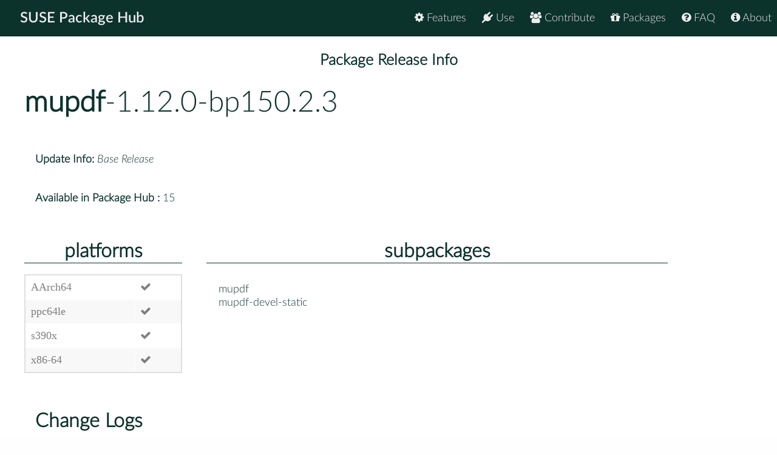

--- FILE ---
content_type: text/html
request_url: https://packagehub.suse.com/packages/mupdf/1_12_0-bp150_2_3/
body_size: 12613
content:

<!doctype html>
<html lang="en">
<head>
  <meta charset="utf-8" />
  <title>SUSE Package Hub - </title>
  <!-- Mobile Specific Metas -->
  <meta name="viewport" content="width=device-width, initial-scale=1, maximum-scale=1" />
  <link rel="stylesheet" href="/static/css/tuktuk.css">
  <link rel="stylesheet" href="/static/css/tuktuk.theme.default.css">
  <link rel="stylesheet" href="/static/gen/styles.css">
  <link rel="stylesheet" href="/static/css/font-awesome.min.css">
  <link rel="stylesheet" href="/static/css/latofonts.css">
  <link rel="shortcut icon" href="https://www.suse.com/favicon.ico">
  <script src="/static/js/jquery.min.js"></script>
  <script src="/static/js/tuktuk.js"></script>
</head>
<body class="package-release 1_12_0-bp150_2_3">
  <!-- ========================== HEADER ========================== -->
  <header>
    <nav>
      <ul class="topnav" id="menu">
        
<li class="home"><a href="/">SUSE Package Hub</a></li>
<li class="right ">
  <a href="/about/" class="menu-action"><i class="fa fa-info-circle"></i> About</a>
</li>
<li class="right ">
  <a href="/package-hub-faq/" class="menu-action"><i class="fa fa-question-circle"></i> FAQ</a>
</li>
<li class="right ">
  <a href="/#packages" class="menu-action"><i class="fa fa-gift"></i> Packages</a>
</li>
<li class="right ">
  <a href="/#contribute" class="menu-action"><i class="fa fa-group"></i> Contribute</a>
</li>
<li class="right ">
  <a href="/#use" class="menu-action"><i class="fa fa-plug"></i> Use</a>
</li>
<li class="right ">
  <a href="/#features" class="menu-action"><i class="fa fa-cog"></i> Features</a>
</li>
<li class="icon">
  <i class="menu-action fa fa-bars"></i>
</li>

<script src="/static/js/nav.js"></script>

      </ul>
    </nav>
  </header>
  
<br>
<br>
  <section class="bck theme landing">
   <h4 class="padding text bold large center">Package Release Info</h4>
      <div class="row">
        <div class="">
          <h1><a class="text bold" href="/packages/mupdf/">mupdf</a>-1.12.0-bp150.2.3</h1>
        </div>
        <div class="padding linespace">
          <span class="text bold">Update Info:</span>
          <i>Base Release</i>
          <br>
          <span class="text bold">Available in Package Hub :</span>
          15
          </div>
        <div class="row">
          <div class="padding-top padding-bottom column_3">
            <h3 class="text bold center border-bottom">platforms</h3>
            <table>
              <tr>
              <td>AArch64</td>
              
              <td><b class="color green fa fa-check"></b></td>
              <tr>
              <td>ppc64le</td>
              
              <td><b class="color green fa fa-check"></b></td>
              <tr>
              <td>s390x</td>
              
              <td><b class="color green fa fa-check"></b></td>
              <tr>
              <td>x86-64</td>
              
              <td><b class="color green fa fa-check"></b></td>
              
              </tr>
            </table>
          </div>
          <div class="padding-top padding-bottom column_8">
            <h3 class="text bold center border-bottom margin-bottom">subpackages</h3>
              <div class="column_4">mupdf</div>
              <div class="column_4">mupdf-devel-static</div>
              
          </div>
        </div>
        <div class="padding">
          <h3 class="text bold">Change Logs</h3>
          <div class="changelogs">
          <div class="padding-top">
  <div><b class="text bold">* Wed Feb 14 2018 crrodriguez@opensuse.org </b></div>
  <pre class="changelogentry">-mupdf-no-strip.patch: fix debuginfo generation
</pre>
</div>

<div class="padding-top">
  <div><b class="text bold">* Wed Feb 14 2018 crrodriguez@opensuse.org </b></div>
  <pre class="changelogentry">- Remove xorg-x11-devel from buildrequires
</pre>
</div>

<div class="padding-top">
  <div><b class="text bold">* Mon Feb 12 2018 kbabioch@suse.com </b></div>
  <pre class="changelogentry">- Add CVE-2018-1000051.patch: Fix a Use After Free vulnerability in
  fz_keep_key_storable that can potentially result in DoS / remote
  code execution (CVE-2018-1000051 bsc#1080531)
</pre>
</div>

<div class="padding-top">
  <div><b class="text bold">* Tue Feb 06 2018 meissner@suse.com </b></div>
  <pre class="changelogentry">- use freetype2-devel explictily as buildrequires
</pre>
</div>

<div class="padding-top">
  <div><b class="text bold">* Fri Feb 02 2018 kbabioch@suse.com </b></div>
  <pre class="changelogentry">- CVE-2018-6192.patch: Use official fix from usptream (CVE-2018-6192
  boo#1077755)
</pre>
</div>

<div class="padding-top">
  <div><b class="text bold">* Fri Feb 02 2018 kbabioch@suse.com </b></div>
  <pre class="changelogentry">- Add CVE-2018-6544.patch to fix a DoS in pdf_load_obj_stm within in
  pdf/pdf-xref.c (CVE-2018-6544 boo#1079100)
- Add CVE-2018-6192.patch to fix a DoS in pdf_read_new_xref within
  pdf/pdf-xref.c via crafted PDF file (CVE-2018-6192 boo#1077755)
</pre>
</div>

<div class="padding-top">
  <div><b class="text bold">* Fri Feb 02 2018 kbabioch@suse.com </b></div>
  <pre class="changelogentry">- CVE-2018-6192.patch: Use official fix from usptream (CVE-2018-6192
  boo#1077755)
</pre>
</div>

<div class="padding-top">
  <div><b class="text bold">* Tue Jan 23 2018 kbabioch@suse.com </b></div>
  <pre class="changelogentry">- Add CVE-2017-17858.patch to fix an heap-based buffer overflow
  CVE-2017-17858 bsc#1077161
</pre>
</div>

<div class="padding-top">
  <div><b class="text bold">* Mon Jan 22 2018 idonmez@suse.com </b></div>
  <pre class="changelogentry">- Add CVE-2018-5686.patch to fix an infinite loop
  CVE-2018-5686 bsc#1075936
</pre>
</div>

<div class="padding-top">
  <div><b class="text bold">* Sun Jan 14 2018 avindra@opensuse.org </b></div>
  <pre class="changelogentry">- Update to version 1.12.0
  * Color Management:
    + LCMS2 library for color management
    + CMYK rendering with overprint simulation
    + Spot color rendering
    + Transparency rendering fixes
  * Structured text output improvements:
    + Reworked structured text API
    + Faster text searching
    + Highlight and copy text by selecting lines instead of by
    area
    + New semantic XHTML output format
    + New layout preserving HTML output format
  * Features and improvements:
    + Improved non-AA rendering with new scan converter
    + Improved LARGEFILE support
    + Improved TIFF support
    + Improved documentation
    + PCLm output.
    + PSD output.
    + New &#34;mutool trace&#34; tool.
    + New &#34;mutool sign&#34; tool (work in progress).
    + Text redaction (work in progress).
    + Lots of bug fixes.
- Strip &#34;-source&#34; from tarball name
- Switch to xz release (13mb smaller)
- rebase fix-openjpeg-flags.patch
- drop reproducible.patch
  * fixed upstream in 081d4c72430e3077a05499c783d9fbe24361b368
- Fixes CVE-2017-15369 (bsc#1063413), CVE-2017-15587 (bsc#1064027)
</pre>
</div>

<div class="padding-top">
  <div><b class="text bold">* Fri Nov 10 2017 aloisio@gmx.com </b></div>
  <pre class="changelogentry">- Update to version 1.11
  * This is primarily a bug fix release.
  * PDF portfolio support with command line tool &#34;mutool
    portfolio&#34;.
  * Add callbacks to load fallback fonts from the system.
  * Use system fonts in Android to reduce install size.
  * Flag to disable publisher styles in EPUB layout.
  * Improved SVG output.
- Refreshed fix-openjpeg-flags.patch and reproducible.patch
- Dropped CVE-2017-5896.patch, bsc1023760.patch,
  CVE-2016-10221.patch, CVE-2016-8728.patch, CVE-2017-7976.patch,
  CVE-2016-10132.patch, CVE-2016-10133.patch,
  CVE-2016-10141.patch, CVE-2017-5627.patch
  and CVE-2017-5628.patch (merged or adapted upstream)
</pre>
</div>

<div class="padding-top">
  <div><b class="text bold">* Thu Aug 03 2017 idonmez@suse.com </b></div>
  <pre class="changelogentry">- Add CVE-2016-10221.patch, CVE-2016-8728.patch and
  CVE-2017-7976.patch to fix CVE-2016-10221, CVE-2016-8728,
  CVE-2016-8729 and CVE-2017-7976
  bsc#1032140 bsc#1039850 bsc#1052029
</pre>
</div>

<div class="padding-top">
  <div><b class="text bold">* Mon May 29 2017 bwiedemann@suse.com </b></div>
  <pre class="changelogentry">- Add reproducible.patch to sort input files to make build reproducible
  (boo#1041090)
</pre>
</div>

<div class="padding-top">
  <div><b class="text bold">* Thu Apr 27 2017 idonmez@suse.com </b></div>
  <pre class="changelogentry">- mupdf is not a terminal app boo#1036637
</pre>
</div>

<div class="padding-top">
  <div><b class="text bold">* Fri Feb 10 2017 idonmez@suse.com </b></div>
  <pre class="changelogentry">- Add bsc1023760.patch to fix writing svg output to stdout if no
  output specified bsc#1023760
</pre>
</div>

<div class="padding-top">
  <div><b class="text bold">* Fri Feb 10 2017 idonmez@suse.com </b></div>
  <pre class="changelogentry">- Add CVE-2017-5896.patch to fix a heap overflow
  CVE-2017-5896 bsc#1023761 bsc#1024679
</pre>
</div>

<div class="padding-top">
  <div><b class="text bold">* Mon Feb 06 2017 idonmez@suse.com </b></div>
  <pre class="changelogentry">- Add CVE-2017-5627.patch and CVE-2017-5628.patch fixes
  CVE-2017-5627 and CVE-2017-5628 bsc#1022503 bsc#1022504
</pre>
</div>

<div class="padding-top">
  <div><b class="text bold">* Tue Jan 24 2017 idonmez@suse.com </b></div>
  <pre class="changelogentry">- Add CVE-2016-10132.patch, CVE-2016-10133.patch and
  CVE-2016-10141.patch to fix CVE-2016-10132, CVE-2016-10133 and
  CVE-2016-10141 bsc#1019877
</pre>
</div>

<div class="padding-top">
  <div><b class="text bold">* Tue Dec 20 2016 idonmez@suse.com </b></div>
  <pre class="changelogentry">- Update to version 1.10a
  * A bug with mutool and saving PDF files using the &#39;ascii&#39;
    option has been fixed.
- Add fix-openjpeg-flags.patch to stop defining OPJ_STATIC,
  this is https://github.com/uclouvain/openjpeg/issues/802
</pre>
</div>

<div class="padding-top">
  <div><b class="text bold">* Thu Nov 24 2016 idonmez@suse.com </b></div>
  <pre class="changelogentry">- Update to version 1.10
  * FictionBook (FB2) e-book support.
  * Simple SVG parser (a small subset of SVG only).
  * mutool convert: a new document conversion tool and interface.
  * Multi-threaded rendering in mudraw.
  * Updated base 14 fonts from URW.
  * New CJK font with language specific variants.
  * Hyperlink support in EPUB.
  * Alpha channel is now optional in pixmaps.
  * More aggressive purging of cached objects.
  * Partial image decoding for lower memory use when banding.
  * Reduced default set of built-in CMap tables to the minimum required.
  * FZ_ENABLE_PDF, _XPS, _JS, to disable features at compile time.
  * Function level linking.
  * Dropped pdf object generation numbers from public interfaces.
  * Simplified PDF page, xobject, and annotation internals.
  * Closing and freeing devices and writers are now separate steps.
  * Improved PDF annotation editing interface (still a work in progress).
  * Document writer interface.
  * Banded image writer interface.
- Drop CVE-2016-6265.patch and mupdf-fix-openjpeg2.patch,
  both are fixed upstream.</pre>
</div>
          </div>
          </div>
      </div>
  </section>


  <footer class="align center text small padding-top padding-bottom">
    <div class="row text thin border-right border-left">
      <div class="column_4 text left contact">
        <h4 class="text italic">contact</h4>
        <b class="fa fa-envelope"></b> packagehub@suse.com<br>
        <a href="https://twitter.com/susepackagehub"><b class="fa fa-twitter"></b> @SUSEPackageHub</a><br>
        <br>
        <a class="text italic" href=" /impressum/">Impressum</a>
      </div>
      <div class="column_4 center">
        <span>
          <a href="https://www.opensuse.org">
            <img id="opensuse-logo" alt="openSUSE" src="/static/images/openSUSE_Logo_White.svg"/>
          </a>
          <a href="https://www.suse.com">
            <img id="suse-logo" alt="SUSE" src="/static/images/SUSE_Logo_White.svg"/>
          </a>
        </span>
        <br>
        <div id="project">project</div>
      </div>
       <div class="text italic">
        <div class="text right padding-right margin-top padding-top">
          <small class="lektor">This awesome site is generated using <a href="https://www.getlektor.com/"/><img src="/static/images/lektor-logo.png"/></a>
          </small>
        </div>
       </div>
    </div>
    <div class="row text thin">
      <div class="text center">
        <smalL>&copy; 2023 - SUSE, All Rights Reserved</small>
      </div>
    </div>
  </footer>

</body>
</html>


--- FILE ---
content_type: application/javascript
request_url: https://packagehub.suse.com/static/js/nav.js
body_size: 228
content:
function menuNav() {
    var x = document.getElementById("menu");
    if (x.className === "topnav") {
        x.className += " responsive";
    } else {
        x.className = "topnav";
    }
}

$('.menu-action').click(menuNav);
